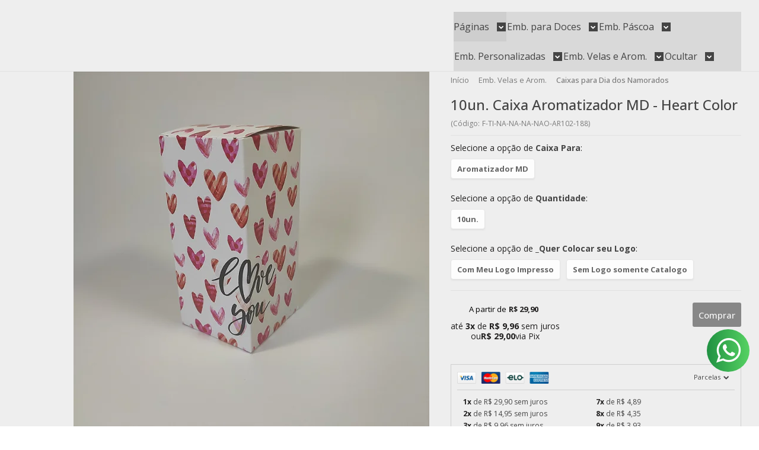

--- FILE ---
content_type: text/html; charset=utf-8
request_url: https://accounts.google.com/o/oauth2/postmessageRelay?parent=https%3A%2F%2Fwww.greenapplebox.com.br&jsh=m%3B%2F_%2Fscs%2Fabc-static%2F_%2Fjs%2Fk%3Dgapi.lb.en.2kN9-TZiXrM.O%2Fd%3D1%2Frs%3DAHpOoo_B4hu0FeWRuWHfxnZ3V0WubwN7Qw%2Fm%3D__features__
body_size: 161
content:
<!DOCTYPE html><html><head><title></title><meta http-equiv="content-type" content="text/html; charset=utf-8"><meta http-equiv="X-UA-Compatible" content="IE=edge"><meta name="viewport" content="width=device-width, initial-scale=1, minimum-scale=1, maximum-scale=1, user-scalable=0"><script src='https://ssl.gstatic.com/accounts/o/2580342461-postmessagerelay.js' nonce="mJ7ZDCvizdKvtf6-5mEwJg"></script></head><body><script type="text/javascript" src="https://apis.google.com/js/rpc:shindig_random.js?onload=init" nonce="mJ7ZDCvizdKvtf6-5mEwJg"></script></body></html>

--- FILE ---
content_type: text/plain
request_url: https://www.google-analytics.com/j/collect?v=1&_v=j102&a=1686714642&t=pageview&_s=1&dl=https%3A%2F%2Fwww.greenapplebox.com.br%2F10un-caixa-aromatizador-md-heart-color&ul=en-us%40posix&dt=10un.%20Caixa%20Aromatizador%20MD%20-%20Heart%20Color%20-%20Dia%20dos%20Namorados%20-%20GreenAppleBox%20%7C%20Embalagens%20%7C%20Personalizadas%20%7C%20Para%20Confeitaria%20Saboaria%20Eventos&sr=1280x720&vp=1280x720&_u=YGBAgAABAAAAACAAI~&jid=1563920921&gjid=804970291&cid=1050498198.1768976558&tid=UA-235356357-1&_gid=1398306542.1768976558&_slc=1&z=1497982685
body_size: -452
content:
2,cG-Z96FV0HP4H